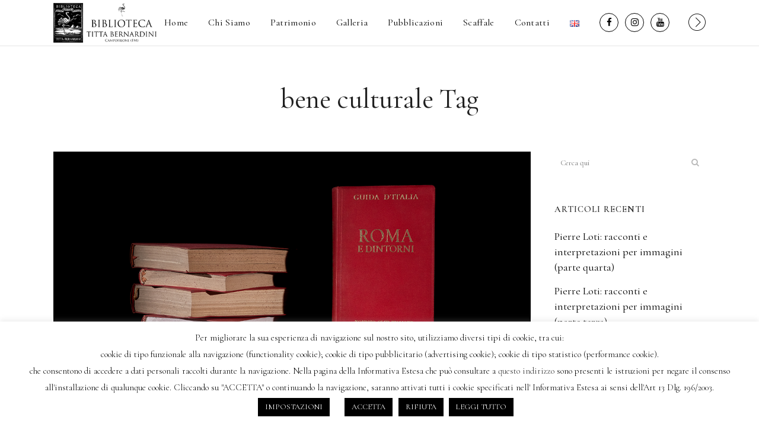

--- FILE ---
content_type: text/html; charset=UTF-8
request_url: https://www.bibliotecatittabernardini.com/tag/bene-culturale/
body_size: 17177
content:
<!DOCTYPE html>
<html lang="it-IT">
<head>
	<meta charset="UTF-8" />
	
				<meta name="viewport" content="width=device-width,initial-scale=1,user-scalable=no">
		
                            <meta name="description" content="Biblioteca Titta Bernardini, Piazza Garibaldi, 1 - Ingresso Via Zara, 1 - 63828 Campofilone (FM) - Telefono 335 59 32 708 - Email info@bibliotecatittabernardini.com
">
            
                            <meta name="keywords" content="Biblioteca Titta Bernardini, biblioteca privata, Campofilone">
            
	<link rel="profile" href="http://gmpg.org/xfn/11" />
	<link rel="pingback" href="https://www.bibliotecatittabernardini.com/xmlrpc.php" />

	<title>Biblioteca Titta Bernardini | </title>
<meta name='robots' content='max-image-preview:large' />
<link rel='dns-prefetch' href='//fonts.googleapis.com' />
<link rel="alternate" type="application/rss+xml" title="Biblioteca Titta Bernardini &raquo; Feed" href="https://www.bibliotecatittabernardini.com/feed/" />
<link rel="alternate" type="application/rss+xml" title="Biblioteca Titta Bernardini &raquo; Feed dei commenti" href="https://www.bibliotecatittabernardini.com/comments/feed/" />
<link rel="alternate" type="application/rss+xml" title="Biblioteca Titta Bernardini &raquo; bene culturale Feed del tag" href="https://www.bibliotecatittabernardini.com/tag/bene-culturale/feed/" />
<style id='wp-img-auto-sizes-contain-inline-css' type='text/css'>
img:is([sizes=auto i],[sizes^="auto," i]){contain-intrinsic-size:3000px 1500px}
/*# sourceURL=wp-img-auto-sizes-contain-inline-css */
</style>
<style id='wp-emoji-styles-inline-css' type='text/css'>

	img.wp-smiley, img.emoji {
		display: inline !important;
		border: none !important;
		box-shadow: none !important;
		height: 1em !important;
		width: 1em !important;
		margin: 0 0.07em !important;
		vertical-align: -0.1em !important;
		background: none !important;
		padding: 0 !important;
	}
/*# sourceURL=wp-emoji-styles-inline-css */
</style>
<style id='wp-block-library-inline-css' type='text/css'>
:root{--wp-block-synced-color:#7a00df;--wp-block-synced-color--rgb:122,0,223;--wp-bound-block-color:var(--wp-block-synced-color);--wp-editor-canvas-background:#ddd;--wp-admin-theme-color:#007cba;--wp-admin-theme-color--rgb:0,124,186;--wp-admin-theme-color-darker-10:#006ba1;--wp-admin-theme-color-darker-10--rgb:0,107,160.5;--wp-admin-theme-color-darker-20:#005a87;--wp-admin-theme-color-darker-20--rgb:0,90,135;--wp-admin-border-width-focus:2px}@media (min-resolution:192dpi){:root{--wp-admin-border-width-focus:1.5px}}.wp-element-button{cursor:pointer}:root .has-very-light-gray-background-color{background-color:#eee}:root .has-very-dark-gray-background-color{background-color:#313131}:root .has-very-light-gray-color{color:#eee}:root .has-very-dark-gray-color{color:#313131}:root .has-vivid-green-cyan-to-vivid-cyan-blue-gradient-background{background:linear-gradient(135deg,#00d084,#0693e3)}:root .has-purple-crush-gradient-background{background:linear-gradient(135deg,#34e2e4,#4721fb 50%,#ab1dfe)}:root .has-hazy-dawn-gradient-background{background:linear-gradient(135deg,#faaca8,#dad0ec)}:root .has-subdued-olive-gradient-background{background:linear-gradient(135deg,#fafae1,#67a671)}:root .has-atomic-cream-gradient-background{background:linear-gradient(135deg,#fdd79a,#004a59)}:root .has-nightshade-gradient-background{background:linear-gradient(135deg,#330968,#31cdcf)}:root .has-midnight-gradient-background{background:linear-gradient(135deg,#020381,#2874fc)}:root{--wp--preset--font-size--normal:16px;--wp--preset--font-size--huge:42px}.has-regular-font-size{font-size:1em}.has-larger-font-size{font-size:2.625em}.has-normal-font-size{font-size:var(--wp--preset--font-size--normal)}.has-huge-font-size{font-size:var(--wp--preset--font-size--huge)}.has-text-align-center{text-align:center}.has-text-align-left{text-align:left}.has-text-align-right{text-align:right}.has-fit-text{white-space:nowrap!important}#end-resizable-editor-section{display:none}.aligncenter{clear:both}.items-justified-left{justify-content:flex-start}.items-justified-center{justify-content:center}.items-justified-right{justify-content:flex-end}.items-justified-space-between{justify-content:space-between}.screen-reader-text{border:0;clip-path:inset(50%);height:1px;margin:-1px;overflow:hidden;padding:0;position:absolute;width:1px;word-wrap:normal!important}.screen-reader-text:focus{background-color:#ddd;clip-path:none;color:#444;display:block;font-size:1em;height:auto;left:5px;line-height:normal;padding:15px 23px 14px;text-decoration:none;top:5px;width:auto;z-index:100000}html :where(.has-border-color){border-style:solid}html :where([style*=border-top-color]){border-top-style:solid}html :where([style*=border-right-color]){border-right-style:solid}html :where([style*=border-bottom-color]){border-bottom-style:solid}html :where([style*=border-left-color]){border-left-style:solid}html :where([style*=border-width]){border-style:solid}html :where([style*=border-top-width]){border-top-style:solid}html :where([style*=border-right-width]){border-right-style:solid}html :where([style*=border-bottom-width]){border-bottom-style:solid}html :where([style*=border-left-width]){border-left-style:solid}html :where(img[class*=wp-image-]){height:auto;max-width:100%}:where(figure){margin:0 0 1em}html :where(.is-position-sticky){--wp-admin--admin-bar--position-offset:var(--wp-admin--admin-bar--height,0px)}@media screen and (max-width:600px){html :where(.is-position-sticky){--wp-admin--admin-bar--position-offset:0px}}

/*# sourceURL=wp-block-library-inline-css */
</style><style id='global-styles-inline-css' type='text/css'>
:root{--wp--preset--aspect-ratio--square: 1;--wp--preset--aspect-ratio--4-3: 4/3;--wp--preset--aspect-ratio--3-4: 3/4;--wp--preset--aspect-ratio--3-2: 3/2;--wp--preset--aspect-ratio--2-3: 2/3;--wp--preset--aspect-ratio--16-9: 16/9;--wp--preset--aspect-ratio--9-16: 9/16;--wp--preset--color--black: #000000;--wp--preset--color--cyan-bluish-gray: #abb8c3;--wp--preset--color--white: #ffffff;--wp--preset--color--pale-pink: #f78da7;--wp--preset--color--vivid-red: #cf2e2e;--wp--preset--color--luminous-vivid-orange: #ff6900;--wp--preset--color--luminous-vivid-amber: #fcb900;--wp--preset--color--light-green-cyan: #7bdcb5;--wp--preset--color--vivid-green-cyan: #00d084;--wp--preset--color--pale-cyan-blue: #8ed1fc;--wp--preset--color--vivid-cyan-blue: #0693e3;--wp--preset--color--vivid-purple: #9b51e0;--wp--preset--gradient--vivid-cyan-blue-to-vivid-purple: linear-gradient(135deg,rgb(6,147,227) 0%,rgb(155,81,224) 100%);--wp--preset--gradient--light-green-cyan-to-vivid-green-cyan: linear-gradient(135deg,rgb(122,220,180) 0%,rgb(0,208,130) 100%);--wp--preset--gradient--luminous-vivid-amber-to-luminous-vivid-orange: linear-gradient(135deg,rgb(252,185,0) 0%,rgb(255,105,0) 100%);--wp--preset--gradient--luminous-vivid-orange-to-vivid-red: linear-gradient(135deg,rgb(255,105,0) 0%,rgb(207,46,46) 100%);--wp--preset--gradient--very-light-gray-to-cyan-bluish-gray: linear-gradient(135deg,rgb(238,238,238) 0%,rgb(169,184,195) 100%);--wp--preset--gradient--cool-to-warm-spectrum: linear-gradient(135deg,rgb(74,234,220) 0%,rgb(151,120,209) 20%,rgb(207,42,186) 40%,rgb(238,44,130) 60%,rgb(251,105,98) 80%,rgb(254,248,76) 100%);--wp--preset--gradient--blush-light-purple: linear-gradient(135deg,rgb(255,206,236) 0%,rgb(152,150,240) 100%);--wp--preset--gradient--blush-bordeaux: linear-gradient(135deg,rgb(254,205,165) 0%,rgb(254,45,45) 50%,rgb(107,0,62) 100%);--wp--preset--gradient--luminous-dusk: linear-gradient(135deg,rgb(255,203,112) 0%,rgb(199,81,192) 50%,rgb(65,88,208) 100%);--wp--preset--gradient--pale-ocean: linear-gradient(135deg,rgb(255,245,203) 0%,rgb(182,227,212) 50%,rgb(51,167,181) 100%);--wp--preset--gradient--electric-grass: linear-gradient(135deg,rgb(202,248,128) 0%,rgb(113,206,126) 100%);--wp--preset--gradient--midnight: linear-gradient(135deg,rgb(2,3,129) 0%,rgb(40,116,252) 100%);--wp--preset--font-size--small: 13px;--wp--preset--font-size--medium: 20px;--wp--preset--font-size--large: 36px;--wp--preset--font-size--x-large: 42px;--wp--preset--spacing--20: 0.44rem;--wp--preset--spacing--30: 0.67rem;--wp--preset--spacing--40: 1rem;--wp--preset--spacing--50: 1.5rem;--wp--preset--spacing--60: 2.25rem;--wp--preset--spacing--70: 3.38rem;--wp--preset--spacing--80: 5.06rem;--wp--preset--shadow--natural: 6px 6px 9px rgba(0, 0, 0, 0.2);--wp--preset--shadow--deep: 12px 12px 50px rgba(0, 0, 0, 0.4);--wp--preset--shadow--sharp: 6px 6px 0px rgba(0, 0, 0, 0.2);--wp--preset--shadow--outlined: 6px 6px 0px -3px rgb(255, 255, 255), 6px 6px rgb(0, 0, 0);--wp--preset--shadow--crisp: 6px 6px 0px rgb(0, 0, 0);}:where(.is-layout-flex){gap: 0.5em;}:where(.is-layout-grid){gap: 0.5em;}body .is-layout-flex{display: flex;}.is-layout-flex{flex-wrap: wrap;align-items: center;}.is-layout-flex > :is(*, div){margin: 0;}body .is-layout-grid{display: grid;}.is-layout-grid > :is(*, div){margin: 0;}:where(.wp-block-columns.is-layout-flex){gap: 2em;}:where(.wp-block-columns.is-layout-grid){gap: 2em;}:where(.wp-block-post-template.is-layout-flex){gap: 1.25em;}:where(.wp-block-post-template.is-layout-grid){gap: 1.25em;}.has-black-color{color: var(--wp--preset--color--black) !important;}.has-cyan-bluish-gray-color{color: var(--wp--preset--color--cyan-bluish-gray) !important;}.has-white-color{color: var(--wp--preset--color--white) !important;}.has-pale-pink-color{color: var(--wp--preset--color--pale-pink) !important;}.has-vivid-red-color{color: var(--wp--preset--color--vivid-red) !important;}.has-luminous-vivid-orange-color{color: var(--wp--preset--color--luminous-vivid-orange) !important;}.has-luminous-vivid-amber-color{color: var(--wp--preset--color--luminous-vivid-amber) !important;}.has-light-green-cyan-color{color: var(--wp--preset--color--light-green-cyan) !important;}.has-vivid-green-cyan-color{color: var(--wp--preset--color--vivid-green-cyan) !important;}.has-pale-cyan-blue-color{color: var(--wp--preset--color--pale-cyan-blue) !important;}.has-vivid-cyan-blue-color{color: var(--wp--preset--color--vivid-cyan-blue) !important;}.has-vivid-purple-color{color: var(--wp--preset--color--vivid-purple) !important;}.has-black-background-color{background-color: var(--wp--preset--color--black) !important;}.has-cyan-bluish-gray-background-color{background-color: var(--wp--preset--color--cyan-bluish-gray) !important;}.has-white-background-color{background-color: var(--wp--preset--color--white) !important;}.has-pale-pink-background-color{background-color: var(--wp--preset--color--pale-pink) !important;}.has-vivid-red-background-color{background-color: var(--wp--preset--color--vivid-red) !important;}.has-luminous-vivid-orange-background-color{background-color: var(--wp--preset--color--luminous-vivid-orange) !important;}.has-luminous-vivid-amber-background-color{background-color: var(--wp--preset--color--luminous-vivid-amber) !important;}.has-light-green-cyan-background-color{background-color: var(--wp--preset--color--light-green-cyan) !important;}.has-vivid-green-cyan-background-color{background-color: var(--wp--preset--color--vivid-green-cyan) !important;}.has-pale-cyan-blue-background-color{background-color: var(--wp--preset--color--pale-cyan-blue) !important;}.has-vivid-cyan-blue-background-color{background-color: var(--wp--preset--color--vivid-cyan-blue) !important;}.has-vivid-purple-background-color{background-color: var(--wp--preset--color--vivid-purple) !important;}.has-black-border-color{border-color: var(--wp--preset--color--black) !important;}.has-cyan-bluish-gray-border-color{border-color: var(--wp--preset--color--cyan-bluish-gray) !important;}.has-white-border-color{border-color: var(--wp--preset--color--white) !important;}.has-pale-pink-border-color{border-color: var(--wp--preset--color--pale-pink) !important;}.has-vivid-red-border-color{border-color: var(--wp--preset--color--vivid-red) !important;}.has-luminous-vivid-orange-border-color{border-color: var(--wp--preset--color--luminous-vivid-orange) !important;}.has-luminous-vivid-amber-border-color{border-color: var(--wp--preset--color--luminous-vivid-amber) !important;}.has-light-green-cyan-border-color{border-color: var(--wp--preset--color--light-green-cyan) !important;}.has-vivid-green-cyan-border-color{border-color: var(--wp--preset--color--vivid-green-cyan) !important;}.has-pale-cyan-blue-border-color{border-color: var(--wp--preset--color--pale-cyan-blue) !important;}.has-vivid-cyan-blue-border-color{border-color: var(--wp--preset--color--vivid-cyan-blue) !important;}.has-vivid-purple-border-color{border-color: var(--wp--preset--color--vivid-purple) !important;}.has-vivid-cyan-blue-to-vivid-purple-gradient-background{background: var(--wp--preset--gradient--vivid-cyan-blue-to-vivid-purple) !important;}.has-light-green-cyan-to-vivid-green-cyan-gradient-background{background: var(--wp--preset--gradient--light-green-cyan-to-vivid-green-cyan) !important;}.has-luminous-vivid-amber-to-luminous-vivid-orange-gradient-background{background: var(--wp--preset--gradient--luminous-vivid-amber-to-luminous-vivid-orange) !important;}.has-luminous-vivid-orange-to-vivid-red-gradient-background{background: var(--wp--preset--gradient--luminous-vivid-orange-to-vivid-red) !important;}.has-very-light-gray-to-cyan-bluish-gray-gradient-background{background: var(--wp--preset--gradient--very-light-gray-to-cyan-bluish-gray) !important;}.has-cool-to-warm-spectrum-gradient-background{background: var(--wp--preset--gradient--cool-to-warm-spectrum) !important;}.has-blush-light-purple-gradient-background{background: var(--wp--preset--gradient--blush-light-purple) !important;}.has-blush-bordeaux-gradient-background{background: var(--wp--preset--gradient--blush-bordeaux) !important;}.has-luminous-dusk-gradient-background{background: var(--wp--preset--gradient--luminous-dusk) !important;}.has-pale-ocean-gradient-background{background: var(--wp--preset--gradient--pale-ocean) !important;}.has-electric-grass-gradient-background{background: var(--wp--preset--gradient--electric-grass) !important;}.has-midnight-gradient-background{background: var(--wp--preset--gradient--midnight) !important;}.has-small-font-size{font-size: var(--wp--preset--font-size--small) !important;}.has-medium-font-size{font-size: var(--wp--preset--font-size--medium) !important;}.has-large-font-size{font-size: var(--wp--preset--font-size--large) !important;}.has-x-large-font-size{font-size: var(--wp--preset--font-size--x-large) !important;}
/*# sourceURL=global-styles-inline-css */
</style>

<style id='classic-theme-styles-inline-css' type='text/css'>
/*! This file is auto-generated */
.wp-block-button__link{color:#fff;background-color:#32373c;border-radius:9999px;box-shadow:none;text-decoration:none;padding:calc(.667em + 2px) calc(1.333em + 2px);font-size:1.125em}.wp-block-file__button{background:#32373c;color:#fff;text-decoration:none}
/*# sourceURL=/wp-includes/css/classic-themes.min.css */
</style>
<link rel='stylesheet' id='contact-form-7-css' href='https://www.bibliotecatittabernardini.com/wp-content/plugins/contact-form-7/includes/css/styles.css?ver=6.1.4' type='text/css' media='all' />
<link rel='stylesheet' id='cookie-law-info-css' href='https://www.bibliotecatittabernardini.com/wp-content/plugins/cookie-law-info/legacy/public/css/cookie-law-info-public.css?ver=3.3.9' type='text/css' media='all' />
<link rel='stylesheet' id='cookie-law-info-gdpr-css' href='https://www.bibliotecatittabernardini.com/wp-content/plugins/cookie-law-info/legacy/public/css/cookie-law-info-gdpr.css?ver=3.3.9' type='text/css' media='all' />
<link rel='stylesheet' id='mediaelement-css' href='https://www.bibliotecatittabernardini.com/wp-includes/js/mediaelement/mediaelementplayer-legacy.min.css?ver=4.2.17' type='text/css' media='all' />
<link rel='stylesheet' id='wp-mediaelement-css' href='https://www.bibliotecatittabernardini.com/wp-includes/js/mediaelement/wp-mediaelement.min.css?ver=6.9' type='text/css' media='all' />
<link rel='stylesheet' id='bridge-default-style-css' href='https://www.bibliotecatittabernardini.com/wp-content/themes/bridge/style.css?ver=6.9' type='text/css' media='all' />
<link rel='stylesheet' id='bridge-qode-font_awesome-css' href='https://www.bibliotecatittabernardini.com/wp-content/themes/bridge/css/font-awesome/css/font-awesome.min.css?ver=6.9' type='text/css' media='all' />
<link rel='stylesheet' id='bridge-qode-font_elegant-css' href='https://www.bibliotecatittabernardini.com/wp-content/themes/bridge/css/elegant-icons/style.min.css?ver=6.9' type='text/css' media='all' />
<link rel='stylesheet' id='bridge-qode-linea_icons-css' href='https://www.bibliotecatittabernardini.com/wp-content/themes/bridge/css/linea-icons/style.css?ver=6.9' type='text/css' media='all' />
<link rel='stylesheet' id='bridge-qode-dripicons-css' href='https://www.bibliotecatittabernardini.com/wp-content/themes/bridge/css/dripicons/dripicons.css?ver=6.9' type='text/css' media='all' />
<link rel='stylesheet' id='bridge-qode-kiko-css' href='https://www.bibliotecatittabernardini.com/wp-content/themes/bridge/css/kiko/kiko-all.css?ver=6.9' type='text/css' media='all' />
<link rel='stylesheet' id='bridge-qode-font_awesome_5-css' href='https://www.bibliotecatittabernardini.com/wp-content/themes/bridge/css/font-awesome-5/css/font-awesome-5.min.css?ver=6.9' type='text/css' media='all' />
<link rel='stylesheet' id='bridge-stylesheet-css' href='https://www.bibliotecatittabernardini.com/wp-content/themes/bridge/css/stylesheet.min.css?ver=6.9' type='text/css' media='all' />
<style id='bridge-stylesheet-inline-css' type='text/css'>
   .archive.disabled_footer_top .footer_top_holder, .archive.disabled_footer_bottom .footer_bottom_holder { display: none;}


/*# sourceURL=bridge-stylesheet-inline-css */
</style>
<link rel='stylesheet' id='bridge-print-css' href='https://www.bibliotecatittabernardini.com/wp-content/themes/bridge/css/print.css?ver=6.9' type='text/css' media='all' />
<link rel='stylesheet' id='bridge-style-dynamic-css' href='https://www.bibliotecatittabernardini.com/wp-content/themes/bridge/css/style_dynamic.css?ver=1758788421' type='text/css' media='all' />
<link rel='stylesheet' id='bridge-responsive-css' href='https://www.bibliotecatittabernardini.com/wp-content/themes/bridge/css/responsive.min.css?ver=6.9' type='text/css' media='all' />
<link rel='stylesheet' id='bridge-style-dynamic-responsive-css' href='https://www.bibliotecatittabernardini.com/wp-content/themes/bridge/css/style_dynamic_responsive.css?ver=1758788421' type='text/css' media='all' />
<style id='bridge-style-dynamic-responsive-inline-css' type='text/css'>
header.sticky .header_bottom{
    border-bottom: 1px solid rgba(229,229,229,1)
}

.qode_video_box .qode_video_image .qode_video_box_button_arrow{
left: 52%;
}

.header_inner_right .side_menu_button a{
    top: 3px
}

.side_menu .widget p {color:
#010101;
font-family: 'Lato', sans-serif;
font-size: 15px;
line-height: 26px;
font-weight: 300;}

.latest_post_holder.image_on_the_left_boxed .date_hour_holder {
    font-size: 16px;
}

.latest_post_two_holder .latest_post_two_info {
   display: none;
}

.latest_post_two_holder .latest_post_two_text .separator.small {
   display: none;
}

p.latest_post_two_excerpt {
   display: none;
}
/*# sourceURL=bridge-style-dynamic-responsive-inline-css */
</style>
<link rel='stylesheet' id='js_composer_front-css' href='https://www.bibliotecatittabernardini.com/wp-content/plugins/js_composer/assets/css/js_composer.min.css?ver=8.7.2' type='text/css' media='all' />
<link rel='stylesheet' id='bridge-style-handle-google-fonts-css' href='https://fonts.googleapis.com/css?family=Raleway%3A100%2C200%2C300%2C400%2C500%2C600%2C700%2C800%2C900%2C100italic%2C300italic%2C400italic%2C700italic%7CCormorant+Garamond%3A100%2C200%2C300%2C400%2C500%2C600%2C700%2C800%2C900%2C100italic%2C300italic%2C400italic%2C700italic%7CLato%3A100%2C200%2C300%2C400%2C500%2C600%2C700%2C800%2C900%2C100italic%2C300italic%2C400italic%2C700italic&#038;subset=latin%2Clatin-ext&#038;ver=1.0.0' type='text/css' media='all' />
<link rel='stylesheet' id='bridge-core-dashboard-style-css' href='https://www.bibliotecatittabernardini.com/wp-content/plugins/bridge-core/modules/core-dashboard/assets/css/core-dashboard.min.css?ver=6.9' type='text/css' media='all' />
<link rel='stylesheet' id='bridge-childstyle-css' href='https://www.bibliotecatittabernardini.com/wp-content/themes/Biblioteca-Titta-Bernardini/style.css?ver=6.9' type='text/css' media='all' />
<script type="text/javascript" src="https://www.bibliotecatittabernardini.com/wp-includes/js/jquery/jquery.min.js?ver=3.7.1" id="jquery-core-js"></script>
<script type="text/javascript" src="https://www.bibliotecatittabernardini.com/wp-includes/js/jquery/jquery-migrate.min.js?ver=3.4.1" id="jquery-migrate-js"></script>
<script type="text/javascript" id="cookie-law-info-js-extra">
/* <![CDATA[ */
var Cli_Data = {"nn_cookie_ids":[],"cookielist":[],"non_necessary_cookies":[],"ccpaEnabled":"","ccpaRegionBased":"","ccpaBarEnabled":"","strictlyEnabled":["necessary","obligatoire"],"ccpaType":"gdpr","js_blocking":"","custom_integration":"","triggerDomRefresh":"","secure_cookies":""};
var cli_cookiebar_settings = {"animate_speed_hide":"500","animate_speed_show":"500","background":"#FFF","border":"#b1a6a6c2","border_on":"","button_1_button_colour":"#000","button_1_button_hover":"#000000","button_1_link_colour":"#fff","button_1_as_button":"1","button_1_new_win":"","button_2_button_colour":"#000000","button_2_button_hover":"#000000","button_2_link_colour":"#ffffff","button_2_as_button":"1","button_2_hidebar":"","button_3_button_colour":"#000","button_3_button_hover":"#000000","button_3_link_colour":"#fff","button_3_as_button":"1","button_3_new_win":"","button_4_button_colour":"#000","button_4_button_hover":"#000000","button_4_link_colour":"#ffffff","button_4_as_button":"1","button_7_button_colour":"#000000","button_7_button_hover":"#000000","button_7_link_colour":"#fff","button_7_as_button":"1","button_7_new_win":"","font_family":"inherit","header_fix":"","notify_animate_hide":"1","notify_animate_show":"","notify_div_id":"#cookie-law-info-bar","notify_position_horizontal":"right","notify_position_vertical":"bottom","scroll_close":"","scroll_close_reload":"","accept_close_reload":"","reject_close_reload":"","showagain_tab":"1","showagain_background":"#fff","showagain_border":"#000","showagain_div_id":"#cookie-law-info-again","showagain_x_position":"100px","text":"#000","show_once_yn":"","show_once":"10000","logging_on":"","as_popup":"","popup_overlay":"1","bar_heading_text":"","cookie_bar_as":"banner","popup_showagain_position":"bottom-right","widget_position":"left"};
var log_object = {"ajax_url":"https://www.bibliotecatittabernardini.com/wp-admin/admin-ajax.php"};
//# sourceURL=cookie-law-info-js-extra
/* ]]> */
</script>
<script type="text/javascript" src="https://www.bibliotecatittabernardini.com/wp-content/plugins/cookie-law-info/legacy/public/js/cookie-law-info-public.js?ver=3.3.9" id="cookie-law-info-js"></script>
<script></script><link rel="https://api.w.org/" href="https://www.bibliotecatittabernardini.com/wp-json/" /><link rel="alternate" title="JSON" type="application/json" href="https://www.bibliotecatittabernardini.com/wp-json/wp/v2/tags/1486" /><link rel="EditURI" type="application/rsd+xml" title="RSD" href="https://www.bibliotecatittabernardini.com/xmlrpc.php?rsd" />
<meta name="generator" content="WordPress 6.9" />
<meta name="generator" content="Powered by WPBakery Page Builder - drag and drop page builder for WordPress."/>
<link rel="icon" href="https://www.bibliotecatittabernardini.com/wp-content/uploads/2022/05/cropped-Favicon-Biblioteca-Titta-Bernardini-32x32.png" sizes="32x32" />
<link rel="icon" href="https://www.bibliotecatittabernardini.com/wp-content/uploads/2022/05/cropped-Favicon-Biblioteca-Titta-Bernardini-192x192.png" sizes="192x192" />
<link rel="apple-touch-icon" href="https://www.bibliotecatittabernardini.com/wp-content/uploads/2022/05/cropped-Favicon-Biblioteca-Titta-Bernardini-180x180.png" />
<meta name="msapplication-TileImage" content="https://www.bibliotecatittabernardini.com/wp-content/uploads/2022/05/cropped-Favicon-Biblioteca-Titta-Bernardini-270x270.png" />
<noscript><style> .wpb_animate_when_almost_visible { opacity: 1; }</style></noscript></head>

<body class="archive tag tag-bene-culturale tag-1486 wp-theme-bridge wp-child-theme-Biblioteca-Titta-Bernardini bridge-core-3.3.4.6  qode_grid_1300 side_menu_slide_with_content width_370 qode-child-theme-ver-1.0.0 qode-theme-ver-30.8.8.6 qode-theme-bridge disabled_footer_top qode_header_in_grid wpb-js-composer js-comp-ver-8.7.2 vc_responsive" itemscope itemtype="http://schema.org/WebPage">



	<section class="side_menu right dark side_area_alignment_left">
				<a href="#" target="_self" class="close_side_menu ">
					</a>
		<div id="media_image-2" class="widget widget_media_image posts_holder"><img width="250" height="96" src="https://www.bibliotecatittabernardini.com/wp-content/uploads/2020/02/Logo-Biblioteca-Titta-Bernanrdini-Campofilone-FM.png" class="image wp-image-391  attachment-full size-full" alt="Logo Biblioteca Titta Bernanrdini - Campofilone (FM)" style="max-width: 100%; height: auto;" decoding="async" /></div><div id="text-4" class="widget widget_text posts_holder">			<div class="textwidget"><p>Piazza Garibaldi, 1<br />
Ingresso Via Zara, 1<br />
63828 Campofilone (FM)</p>
<p>&nbsp;</p>
<p>Dott.ssa Simonetta Ceccarelli</p>
<p>&nbsp;</p>
<p>(+39) 335 59 32 708</p>
<p>&nbsp;</p>
<p>info@bibliotecatittabernardini.com</p>
</div>
		</div></section>

<div class="wrapper">
	<div class="wrapper_inner">

    
		<!-- Google Analytics start -->
				<!-- Google Analytics end -->

		
	<header class=" scroll_header_top_area  stick scrolled_not_transparent with_border page_header">
	<div class="header_inner clearfix">
				<div class="header_top_bottom_holder">
			
			<div class="header_bottom clearfix" style='' >
								<div class="container">
					<div class="container_inner clearfix">
																				<div class="header_inner_left">
																	<div class="mobile_menu_button">
		<span>
			<i class="qode_icon_font_awesome fa fa-bars " ></i>		</span>
	</div>
								<div class="logo_wrapper" >
	<div class="q_logo">
		<a itemprop="url" href="https://www.bibliotecatittabernardini.com/" >
             <img itemprop="image" class="normal" src="https://www.bibliotecatittabernardini.com/wp-content/uploads/2020/02/Logo-Biblioteca-Titta-Bernanrdini-Campofilone-FM.png" alt="Logo"> 			 <img itemprop="image" class="light" src="https://www.bibliotecatittabernardini.com/wp-content/uploads/2020/02/Logo-Biblioteca-Titta-Bernanrdini-Campofilone-FM.png" alt="Logo"/> 			 <img itemprop="image" class="dark" src="https://www.bibliotecatittabernardini.com/wp-content/uploads/2020/02/Logo-Biblioteca-Titta-Bernanrdini-Campofilone-FM.png" alt="Logo"/> 			 <img itemprop="image" class="sticky" src="https://www.bibliotecatittabernardini.com/wp-content/uploads/2020/02/Logo-Biblioteca-Titta-Bernanrdini-Campofilone-FM.png" alt="Logo"/> 			 <img itemprop="image" class="mobile" src="https://www.bibliotecatittabernardini.com/wp-content/uploads/2020/02/Logo-Biblioteca-Titta-Bernanrdini-Campofilone-FM.png" alt="Logo"/> 					</a>
	</div>
	</div>															</div>
															<div class="header_inner_right">
									<div class="side_menu_button_wrapper right">
																					<div class="header_bottom_right_widget_holder"><div class="widget_text header_bottom_widget widget_custom_html"><div class="textwidget custom-html-widget"><span class='q_social_icon_holder circle_social' data-color=#000000 data-hover-background-color=#d79d59 data-hover-border-color=#d79d59 data-hover-color=#ffffff><a itemprop='url' href='https://www.facebook.com/bibliotecatittabernardini/' target='_blank'><span class='fa-stack ' style='background-color: rgba(255, 255, 255, 1);border-color: #000000;border-width: 1px;margin: 0 7px 0 0;font-size: 15px;'><i class="qode_icon_font_awesome fa fa-facebook " style="color: #000000;font-size: 15px;" ></i></span></a></span>
<span class='q_social_icon_holder circle_social' data-color=#000000 data-hover-background-color=#d79d59 data-hover-border-color=#d79d59 data-hover-color=#ffffff><a itemprop='url' href='https://www.instagram.com/bibliotecatittabernardini/' target='_blank'><span class='fa-stack ' style='background-color: rgba(255, 255, 255, 1);border-color: #000000;border-width: 1px;margin: 0 7px 0 0;font-size: 15px;'><i class="qode_icon_font_awesome fa fa-instagram " style="color: #000000;font-size: 15px;" ></i></span></a></span>
<span class='q_social_icon_holder circle_social' data-color=#000000 data-hover-background-color=#d79d59 data-hover-border-color=#d79d59 data-hover-color=#ffffff><a itemprop='url' href='https://www.youtube.com/@bibliotecatittabernardini67' target='_blank'><span class='fa-stack ' style='background-color: rgba(255, 255, 255, 1);border-color: #000000;border-width: 1px;margin: 0 7px 0 0;font-size: 15px;'><i class="qode_icon_font_awesome fa fa-youtube " style="color: #000000;font-size: 15px;" ></i></span></a></span></div></div></div>
																														<div class="side_menu_button">
																																	
	<a class="side_menu_button_link normal " href="javascript:void(0)">
		<i class="qodef-icon-linea-icon icon-arrows-circle-left " ></i>	</a>
										</div>
									</div>
								</div>
							
							
							<nav class="main_menu drop_down right">
								<ul id="menu-menu-ita" class=""><li id="nav-menu-item-272" class="menu-item menu-item-type-post_type menu-item-object-page menu-item-home  narrow"><a href="https://www.bibliotecatittabernardini.com/" class=""><i class="menu_icon blank fa"></i><span>Home</span><span class="plus"></span></a></li>
<li id="nav-menu-item-967" class="menu-item menu-item-type-custom menu-item-object-custom menu-item-has-children  has_sub narrow"><a href="#" class=""><i class="menu_icon blank fa"></i><span>Chi Siamo</span><span class="plus"></span></a>
<div class="second"><div class="inner"><ul>
	<li id="nav-menu-item-309" class="menu-item menu-item-type-post_type menu-item-object-page "><a href="https://www.bibliotecatittabernardini.com/storia/" class=""><i class="menu_icon blank fa"></i><span>Storia</span><span class="plus"></span></a></li>
	<li id="nav-menu-item-310" class="menu-item menu-item-type-post_type menu-item-object-page "><a href="https://www.bibliotecatittabernardini.com/sede/" class=""><i class="menu_icon blank fa"></i><span>Sede</span><span class="plus"></span></a></li>
	<li id="nav-menu-item-1539" class="menu-item menu-item-type-post_type menu-item-object-page "><a href="https://www.bibliotecatittabernardini.com/servizi/" class=""><i class="menu_icon blank fa"></i><span>Servizi</span><span class="plus"></span></a></li>
</ul></div></div>
</li>
<li id="nav-menu-item-1829" class="menu-item menu-item-type-custom menu-item-object-custom menu-item-has-children  has_sub narrow"><a href="#" class=""><i class="menu_icon blank fa"></i><span>Patrimonio</span><span class="plus"></span></a>
<div class="second"><div class="inner"><ul>
	<li id="nav-menu-item-311" class="menu-item menu-item-type-post_type menu-item-object-page "><a href="https://www.bibliotecatittabernardini.com/fondi-librari/" class=""><i class="menu_icon blank fa"></i><span>Fondi Librari</span><span class="plus"></span></a></li>
	<li id="nav-menu-item-1670" class="menu-item menu-item-type-post_type menu-item-object-page "><a href="https://www.bibliotecatittabernardini.com/miscellanea/" class=""><i class="menu_icon blank fa"></i><span>Miscellanea</span><span class="plus"></span></a></li>
</ul></div></div>
</li>
<li id="nav-menu-item-362" class="menu-item menu-item-type-post_type menu-item-object-page  narrow"><a href="https://www.bibliotecatittabernardini.com/galleria/" class=""><i class="menu_icon blank fa"></i><span>Galleria</span><span class="plus"></span></a></li>
<li id="nav-menu-item-529" class="menu-item menu-item-type-post_type menu-item-object-page  narrow"><a href="https://www.bibliotecatittabernardini.com/pubblicazioni/" class=""><i class="menu_icon blank fa"></i><span>Pubblicazioni</span><span class="plus"></span></a></li>
<li id="nav-menu-item-590" class="menu-item menu-item-type-post_type menu-item-object-page  narrow"><a href="https://www.bibliotecatittabernardini.com/scaffale/" class=""><i class="menu_icon blank fa"></i><span>Scaffale</span><span class="plus"></span></a></li>
<li id="nav-menu-item-273" class="menu-item menu-item-type-post_type menu-item-object-page  narrow"><a href="https://www.bibliotecatittabernardini.com/contatti/" class=""><i class="menu_icon blank fa"></i><span>Contatti</span><span class="plus"></span></a></li>
<li id="nav-menu-item-968-en" class="lang-item lang-item-226 lang-item-en no-translation lang-item-first menu-item menu-item-type-custom menu-item-object-custom  narrow"><a href="https://www.bibliotecatittabernardini.com/en/" class=""><i class="menu_icon blank fa"></i><span><img src="[data-uri]" alt="English" width="16" height="11" style="width: 16px; height: 11px;" /></span><span class="plus"></span></a></li>
</ul>							</nav>
														<nav class="mobile_menu">
	<ul id="menu-menu-ita-1" class=""><li id="mobile-menu-item-272" class="menu-item menu-item-type-post_type menu-item-object-page menu-item-home "><a href="https://www.bibliotecatittabernardini.com/" class=""><span>Home</span></a><span class="mobile_arrow"><i class="fa fa-angle-right"></i><i class="fa fa-angle-down"></i></span></li>
<li id="mobile-menu-item-967" class="menu-item menu-item-type-custom menu-item-object-custom menu-item-has-children  has_sub"><a href="#" class=""><span>Chi Siamo</span></a><span class="mobile_arrow"><i class="fa fa-angle-right"></i><i class="fa fa-angle-down"></i></span>
<ul class="sub_menu">
	<li id="mobile-menu-item-309" class="menu-item menu-item-type-post_type menu-item-object-page "><a href="https://www.bibliotecatittabernardini.com/storia/" class=""><span>Storia</span></a><span class="mobile_arrow"><i class="fa fa-angle-right"></i><i class="fa fa-angle-down"></i></span></li>
	<li id="mobile-menu-item-310" class="menu-item menu-item-type-post_type menu-item-object-page "><a href="https://www.bibliotecatittabernardini.com/sede/" class=""><span>Sede</span></a><span class="mobile_arrow"><i class="fa fa-angle-right"></i><i class="fa fa-angle-down"></i></span></li>
	<li id="mobile-menu-item-1539" class="menu-item menu-item-type-post_type menu-item-object-page "><a href="https://www.bibliotecatittabernardini.com/servizi/" class=""><span>Servizi</span></a><span class="mobile_arrow"><i class="fa fa-angle-right"></i><i class="fa fa-angle-down"></i></span></li>
</ul>
</li>
<li id="mobile-menu-item-1829" class="menu-item menu-item-type-custom menu-item-object-custom menu-item-has-children  has_sub"><a href="#" class=""><span>Patrimonio</span></a><span class="mobile_arrow"><i class="fa fa-angle-right"></i><i class="fa fa-angle-down"></i></span>
<ul class="sub_menu">
	<li id="mobile-menu-item-311" class="menu-item menu-item-type-post_type menu-item-object-page "><a href="https://www.bibliotecatittabernardini.com/fondi-librari/" class=""><span>Fondi Librari</span></a><span class="mobile_arrow"><i class="fa fa-angle-right"></i><i class="fa fa-angle-down"></i></span></li>
	<li id="mobile-menu-item-1670" class="menu-item menu-item-type-post_type menu-item-object-page "><a href="https://www.bibliotecatittabernardini.com/miscellanea/" class=""><span>Miscellanea</span></a><span class="mobile_arrow"><i class="fa fa-angle-right"></i><i class="fa fa-angle-down"></i></span></li>
</ul>
</li>
<li id="mobile-menu-item-362" class="menu-item menu-item-type-post_type menu-item-object-page "><a href="https://www.bibliotecatittabernardini.com/galleria/" class=""><span>Galleria</span></a><span class="mobile_arrow"><i class="fa fa-angle-right"></i><i class="fa fa-angle-down"></i></span></li>
<li id="mobile-menu-item-529" class="menu-item menu-item-type-post_type menu-item-object-page "><a href="https://www.bibliotecatittabernardini.com/pubblicazioni/" class=""><span>Pubblicazioni</span></a><span class="mobile_arrow"><i class="fa fa-angle-right"></i><i class="fa fa-angle-down"></i></span></li>
<li id="mobile-menu-item-590" class="menu-item menu-item-type-post_type menu-item-object-page "><a href="https://www.bibliotecatittabernardini.com/scaffale/" class=""><span>Scaffale</span></a><span class="mobile_arrow"><i class="fa fa-angle-right"></i><i class="fa fa-angle-down"></i></span></li>
<li id="mobile-menu-item-273" class="menu-item menu-item-type-post_type menu-item-object-page "><a href="https://www.bibliotecatittabernardini.com/contatti/" class=""><span>Contatti</span></a><span class="mobile_arrow"><i class="fa fa-angle-right"></i><i class="fa fa-angle-down"></i></span></li>
<li id="mobile-menu-item-968-en" class="lang-item lang-item-226 lang-item-en no-translation lang-item-first menu-item menu-item-type-custom menu-item-object-custom "><a href="https://www.bibliotecatittabernardini.com/en/" class=""><span><img src="[data-uri]" alt="English" width="16" height="11" style="width: 16px; height: 11px;" /></span></a><span class="mobile_arrow"><i class="fa fa-angle-right"></i><i class="fa fa-angle-down"></i></span></li>
</ul></nav>																				</div>
					</div>
									</div>
			</div>
		</div>

</header>	<a id="back_to_top" href="#">
        <span class="fa-stack">
            <span aria-hidden="true" class="qode_icon_font_elegant arrow_up " ></span>        </span>
	</a>
	
	
    
    	
    
    <div class="content content_top_margin_none">
        <div class="content_inner  ">
    
	
			<div class="title_outer title_without_animation"    data-height="178">
		<div class="title title_size_large  position_center " style="height:178px;">
			<div class="image not_responsive"></div>
										<div class="title_holder"  style="padding-top:0;height:178px;">
					<div class="container">
						<div class="container_inner clearfix">
								<div class="title_subtitle_holder" >
                                                                																													<h1 ><span>bene culturale Tag</span></h1>
																				
																																					                                                            </div>
						</div>
					</div>
				</div>
								</div>
			</div>
		<div class="container">
            			<div class="container_inner default_template_holder clearfix">
									<div class="two_columns_75_25 background_color_sidebar grid2 clearfix">
						<div class="column1">
							<div class="column_inner">
								<div class="blog_holder blog_large_image">

	
    <!--if template name is defined than it is used our template and we can use query '$blog_query'-->
    
        <!--otherwise it is archive or category page and we don't have query-->
                    		<article id="post-1361" class="post-1361 post type-post status-publish format-standard has-post-thumbnail hentry category-scaffale tag-africa-orientale tag-andrea-emiliani tag-bene-culturale tag-beni-culturali tag-biblioteca tag-blog tag-book tag-books tag-bookshelf tag-carlo-bonardi tag-cirenaica tag-citta tag-colonie tag-consociazione-turistica-italiana tag-eritrea tag-guide tag-guide-rosse tag-isole-egee tag-italia tag-lettura tag-libreria tag-libri tag-ministero-della-cultura tag-patrimonio-storico-artistico tag-regioni-ditalia tag-scaffale tag-somalia tag-tci tag-titta-bernardini tag-titta-ruffo tag-touring-club-italiano tag-tripolitania tag-turismo tag-viaggiare tag-viaggio">
			<div class="post_content_holder">
									<div class="post_image">
						<a itemprop="url" href="https://www.bibliotecatittabernardini.com/le-collane-del-tci-le-guide-rosse/" title="Le collane del TCI: le guide rosse">
							<img width="1200" height="800" src="https://www.bibliotecatittabernardini.com/wp-content/uploads/2023/03/DSCF8092-copia.jpg" class="attachment-full size-full wp-post-image" alt="Le collane del TCI: le guide rosse" decoding="async" fetchpriority="high" srcset="https://www.bibliotecatittabernardini.com/wp-content/uploads/2023/03/DSCF8092-copia.jpg 1200w, https://www.bibliotecatittabernardini.com/wp-content/uploads/2023/03/DSCF8092-copia-300x200.jpg 300w, https://www.bibliotecatittabernardini.com/wp-content/uploads/2023/03/DSCF8092-copia-1024x683.jpg 1024w, https://www.bibliotecatittabernardini.com/wp-content/uploads/2023/03/DSCF8092-copia-768x512.jpg 768w, https://www.bibliotecatittabernardini.com/wp-content/uploads/2023/03/DSCF8092-copia-700x467.jpg 700w" sizes="(max-width: 1200px) 100vw, 1200px" />						</a>
					</div>
								<div class="post_text">
					<div class="post_text_inner">
						<h2 itemprop="name" class="entry_title"><span itemprop="dateCreated" class="date entry_date updated">14 Mar<meta itemprop="interactionCount" content="UserComments: 0"/></span> <a itemprop="url" href="https://www.bibliotecatittabernardini.com/le-collane-del-tci-le-guide-rosse/" title="Le collane del TCI: le guide rosse">Le collane del TCI: le guide rosse</a></h2>
						<div class="post_info">
							<span class="time">Pubblicato alle 10:51h</span>
							in <a href="https://www.bibliotecatittabernardini.com/category/scaffale/" rel="category tag">Scaffale</a>                            																											</div>

                        <p itemprop="description" class="post_excerpt">La Guida d’Italia o per utilizzare un nome più familiare la “guida rossa”: è questo l’approfondimento di cui ci occuperemo per concludere il percorso sulle pubblicazioni del Touring Club Italiano. La nostra non è stata una scelta casuale infatti tutti noi entrando in libreria o in un negozio di libri usati abbiamo visto questi volumi...</p>                                <div class="post_more">
                                    <a itemprop="url" href="https://www.bibliotecatittabernardini.com/le-collane-del-tci-le-guide-rosse/" class="qbutton small">Leggi</a>
                                </div>
                            					</div>
				</div>
			</div>
		</article>
		

                    		<article id="post-1343" class="post-1343 post type-post status-publish format-standard has-post-thumbnail hentry category-scaffale tag-bene-culturale tag-biblioteca tag-blog tag-book tag-books tag-bookshelf tag-campagna-e-industria tag-citta tag-franco-brambilla tag-guide tag-illustrazioni tag-italia tag-itinerari tag-lettura tag-libreria tag-libri tag-musei tag-paesaggi-umani tag-patrimonio-storico-artistico tag-scaffale tag-tci tag-titta-bernardini tag-touring-club-italiano tag-turismo tag-turismo-sostenibile tag-viaggiare tag-viaggio">
			<div class="post_content_holder">
									<div class="post_image">
						<a itemprop="url" href="https://www.bibliotecatittabernardini.com/le-collane-del-tci-capire-litalia/" title="Le collane del TCI: capire l&#8217;Italia">
							<img width="1200" height="800" src="https://www.bibliotecatittabernardini.com/wp-content/uploads/2023/02/DSCF7938-copia.jpg" class="attachment-full size-full wp-post-image" alt="Le collane del TCi: Capire l&#039;Italia" decoding="async" srcset="https://www.bibliotecatittabernardini.com/wp-content/uploads/2023/02/DSCF7938-copia.jpg 1200w, https://www.bibliotecatittabernardini.com/wp-content/uploads/2023/02/DSCF7938-copia-300x200.jpg 300w, https://www.bibliotecatittabernardini.com/wp-content/uploads/2023/02/DSCF7938-copia-1024x683.jpg 1024w, https://www.bibliotecatittabernardini.com/wp-content/uploads/2023/02/DSCF7938-copia-768x512.jpg 768w, https://www.bibliotecatittabernardini.com/wp-content/uploads/2023/02/DSCF7938-copia-700x467.jpg 700w" sizes="(max-width: 1200px) 100vw, 1200px" />						</a>
					</div>
								<div class="post_text">
					<div class="post_text_inner">
						<h2 itemprop="name" class="entry_title"><span itemprop="dateCreated" class="date entry_date updated">13 Feb<meta itemprop="interactionCount" content="UserComments: 0"/></span> <a itemprop="url" href="https://www.bibliotecatittabernardini.com/le-collane-del-tci-capire-litalia/" title="Le collane del TCI: capire l&#8217;Italia">Le collane del TCI: capire l&#8217;Italia</a></h2>
						<div class="post_info">
							<span class="time">Pubblicato alle 18:14h</span>
							in <a href="https://www.bibliotecatittabernardini.com/category/scaffale/" rel="category tag">Scaffale</a>                            																											</div>

                        <p itemprop="description" class="post_excerpt">Continua il nostro viaggio attraverso le pubblicazioni del Touring Club Italiano conservate sugli scaffali della nostra biblioteca, un viaggio che ci ha portato attraverso luoghi più o meno conosciuti e che ci ha insegnato ad apprezzare le bellezze dei territori che abitiamo. Oggi continuiamo a soffermarci sull’Italia analizzandola da vari punti di vista: un argomento...</p>                                <div class="post_more">
                                    <a itemprop="url" href="https://www.bibliotecatittabernardini.com/le-collane-del-tci-capire-litalia/" class="qbutton small">Leggi</a>
                                </div>
                            					</div>
				</div>
			</div>
		</article>
		

                                                                                                </div>
							</div>
						</div>
						<div class="column2">
								<div class="column_inner">
		<aside class="sidebar">
							
			<div id="search-2" class="widget widget_search posts_holder"><form role="search" method="get" id="searchform" action="https://www.bibliotecatittabernardini.com/">
    <div><label class="screen-reader-text" for="s">Search for:</label>
        <input type="text" value="" placeholder="Cerca qui" name="s" id="s" />
        <input type="submit" id="searchsubmit" value="&#xf002" />
    </div>
</form></div>
		<div id="recent-posts-2" class="widget widget_recent_entries posts_holder">
		<h5>Articoli recenti</h5>
		<ul>
											<li>
					<a href="https://www.bibliotecatittabernardini.com/pierre-loti-racconti-e-interpretazioni-per-immagini-parte-quarta/">Pierre Loti: racconti e interpretazioni per immagini (parte quarta)</a>
									</li>
											<li>
					<a href="https://www.bibliotecatittabernardini.com/pierre-loti-racconti-e-interpretazioni-per-immagini-parte-terza/">Pierre Loti: racconti e interpretazioni per immagini (parte terza)</a>
									</li>
											<li>
					<a href="https://www.bibliotecatittabernardini.com/pierre-loti-racconti-e-interpretazioni-per-immagini-parte-seconda/">Pierre Loti: racconti e interpretazioni per immagini (parte seconda)</a>
									</li>
											<li>
					<a href="https://www.bibliotecatittabernardini.com/pierre-lotie-racconti-e-interpretazioni-per-immagini/">Pierre Loti: racconti e interpretazioni per immagini (parte prima)</a>
									</li>
											<li>
					<a href="https://www.bibliotecatittabernardini.com/edizioni-illustrate-francesi-racconti-e-interpretazioni-per-immagini/">Edizioni illustrate francesi: racconti e interpretazioni per immagini</a>
									</li>
					</ul>

		</div><div id="tag_cloud-2" class="widget widget_tag_cloud posts_holder"><h5>Tag</h5><div class="tagcloud"><a href="https://www.bibliotecatittabernardini.com/tag/adriatico/" class="tag-cloud-link tag-link-962 tag-link-position-1" style="font-size: 8pt;" aria-label="adriatico (6 elementi)">adriatico</a>
<a href="https://www.bibliotecatittabernardini.com/tag/arte/" class="tag-cloud-link tag-link-64 tag-link-position-2" style="font-size: 8pt;" aria-label="arte (6 elementi)">arte</a>
<a href="https://www.bibliotecatittabernardini.com/tag/biblioteca/" class="tag-cloud-link tag-link-4 tag-link-position-3" style="font-size: 22pt;" aria-label="Biblioteca (52 elementi)">Biblioteca</a>
<a href="https://www.bibliotecatittabernardini.com/tag/biblioteca-titta-bernardini/" class="tag-cloud-link tag-link-5 tag-link-position-4" style="font-size: 8.8045977011494pt;" aria-label="Biblioteca Titta Bernardini (7 elementi)">Biblioteca Titta Bernardini</a>
<a href="https://www.bibliotecatittabernardini.com/tag/blog/" class="tag-cloud-link tag-link-7 tag-link-position-5" style="font-size: 22pt;" aria-label="blog (52 elementi)">blog</a>
<a href="https://www.bibliotecatittabernardini.com/tag/book/" class="tag-cloud-link tag-link-30 tag-link-position-6" style="font-size: 18.781609195402pt;" aria-label="book (32 elementi)">book</a>
<a href="https://www.bibliotecatittabernardini.com/tag/books/" class="tag-cloud-link tag-link-31 tag-link-position-7" style="font-size: 20.229885057471pt;" aria-label="books (40 elementi)">books</a>
<a href="https://www.bibliotecatittabernardini.com/tag/bookshelf/" class="tag-cloud-link tag-link-172 tag-link-position-8" style="font-size: 18.137931034483pt;" aria-label="bookshelf (29 elementi)">bookshelf</a>
<a href="https://www.bibliotecatittabernardini.com/tag/citta/" class="tag-cloud-link tag-link-1232 tag-link-position-9" style="font-size: 12.827586206897pt;" aria-label="città (13 elementi)">città</a>
<a href="https://www.bibliotecatittabernardini.com/tag/classici/" class="tag-cloud-link tag-link-1540 tag-link-position-10" style="font-size: 8.8045977011494pt;" aria-label="classici (7 elementi)">classici</a>
<a href="https://www.bibliotecatittabernardini.com/tag/costumi/" class="tag-cloud-link tag-link-736 tag-link-position-11" style="font-size: 9.6091954022988pt;" aria-label="costumi (8 elementi)">costumi</a>
<a href="https://www.bibliotecatittabernardini.com/tag/cultura/" class="tag-cloud-link tag-link-974 tag-link-position-12" style="font-size: 9.6091954022988pt;" aria-label="cultura (8 elementi)">cultura</a>
<a href="https://www.bibliotecatittabernardini.com/tag/editore/" class="tag-cloud-link tag-link-20 tag-link-position-13" style="font-size: 9.6091954022988pt;" aria-label="editore (8 elementi)">editore</a>
<a href="https://www.bibliotecatittabernardini.com/tag/edizione/" class="tag-cloud-link tag-link-1794 tag-link-position-14" style="font-size: 8pt;" aria-label="edizione (6 elementi)">edizione</a>
<a href="https://www.bibliotecatittabernardini.com/tag/francia/" class="tag-cloud-link tag-link-526 tag-link-position-15" style="font-size: 10.413793103448pt;" aria-label="Francia (9 elementi)">Francia</a>
<a href="https://www.bibliotecatittabernardini.com/tag/grand-tour/" class="tag-cloud-link tag-link-1524 tag-link-position-16" style="font-size: 8.8045977011494pt;" aria-label="grand tour (7 elementi)">grand tour</a>
<a href="https://www.bibliotecatittabernardini.com/tag/guide/" class="tag-cloud-link tag-link-1238 tag-link-position-17" style="font-size: 8pt;" aria-label="guide (6 elementi)">guide</a>
<a href="https://www.bibliotecatittabernardini.com/tag/illustrazioni/" class="tag-cloud-link tag-link-116 tag-link-position-18" style="font-size: 19.586206896552pt;" aria-label="illustrazioni (36 elementi)">illustrazioni</a>
<a href="https://www.bibliotecatittabernardini.com/tag/italia/" class="tag-cloud-link tag-link-80 tag-link-position-19" style="font-size: 11.057471264368pt;" aria-label="Italia (10 elementi)">Italia</a>
<a href="https://www.bibliotecatittabernardini.com/tag/letteratura/" class="tag-cloud-link tag-link-12 tag-link-position-20" style="font-size: 9.6091954022988pt;" aria-label="letteratura (8 elementi)">letteratura</a>
<a href="https://www.bibliotecatittabernardini.com/tag/lettura/" class="tag-cloud-link tag-link-95 tag-link-position-21" style="font-size: 19.586206896552pt;" aria-label="lettura (36 elementi)">lettura</a>
<a href="https://www.bibliotecatittabernardini.com/tag/library/" class="tag-cloud-link tag-link-13 tag-link-position-22" style="font-size: 10.413793103448pt;" aria-label="library (9 elementi)">library</a>
<a href="https://www.bibliotecatittabernardini.com/tag/libreria/" class="tag-cloud-link tag-link-59 tag-link-position-23" style="font-size: 20.712643678161pt;" aria-label="libreria (43 elementi)">libreria</a>
<a href="https://www.bibliotecatittabernardini.com/tag/libri/" class="tag-cloud-link tag-link-23 tag-link-position-24" style="font-size: 21.83908045977pt;" aria-label="libri (50 elementi)">libri</a>
<a href="https://www.bibliotecatittabernardini.com/tag/libri-di-viaggio/" class="tag-cloud-link tag-link-1532 tag-link-position-25" style="font-size: 11.701149425287pt;" aria-label="libri di viaggio (11 elementi)">libri di viaggio</a>
<a href="https://www.bibliotecatittabernardini.com/tag/libri-in-miniatura/" class="tag-cloud-link tag-link-8 tag-link-position-26" style="font-size: 8.8045977011494pt;" aria-label="libri in miniatura (7 elementi)">libri in miniatura</a>
<a href="https://www.bibliotecatittabernardini.com/tag/libro/" class="tag-cloud-link tag-link-22 tag-link-position-27" style="font-size: 8pt;" aria-label="libro (6 elementi)">libro</a>
<a href="https://www.bibliotecatittabernardini.com/tag/literature/" class="tag-cloud-link tag-link-17 tag-link-position-28" style="font-size: 8.8045977011494pt;" aria-label="literature (7 elementi)">literature</a>
<a href="https://www.bibliotecatittabernardini.com/tag/mare/" class="tag-cloud-link tag-link-960 tag-link-position-29" style="font-size: 8.8045977011494pt;" aria-label="mare (7 elementi)">mare</a>
<a href="https://www.bibliotecatittabernardini.com/tag/paesaggio/" class="tag-cloud-link tag-link-892 tag-link-position-30" style="font-size: 11.057471264368pt;" aria-label="paesaggio (10 elementi)">paesaggio</a>
<a href="https://www.bibliotecatittabernardini.com/tag/parigi/" class="tag-cloud-link tag-link-58 tag-link-position-31" style="font-size: 8.8045977011494pt;" aria-label="Parigi (7 elementi)">Parigi</a>
<a href="https://www.bibliotecatittabernardini.com/tag/publisher/" class="tag-cloud-link tag-link-28 tag-link-position-32" style="font-size: 8.8045977011494pt;" aria-label="publisher (7 elementi)">publisher</a>
<a href="https://www.bibliotecatittabernardini.com/tag/roma/" class="tag-cloud-link tag-link-117 tag-link-position-33" style="font-size: 8.8045977011494pt;" aria-label="Roma (7 elementi)">Roma</a>
<a href="https://www.bibliotecatittabernardini.com/tag/rubrica/" class="tag-cloud-link tag-link-1792 tag-link-position-34" style="font-size: 8.8045977011494pt;" aria-label="rubrica (7 elementi)">rubrica</a>
<a href="https://www.bibliotecatittabernardini.com/tag/scaffale/" class="tag-cloud-link tag-link-6 tag-link-position-35" style="font-size: 21.83908045977pt;" aria-label="scaffale (50 elementi)">scaffale</a>
<a href="https://www.bibliotecatittabernardini.com/tag/scienza/" class="tag-cloud-link tag-link-680 tag-link-position-36" style="font-size: 9.6091954022988pt;" aria-label="scienza (8 elementi)">scienza</a>
<a href="https://www.bibliotecatittabernardini.com/tag/scienze-naturali/" class="tag-cloud-link tag-link-650 tag-link-position-37" style="font-size: 9.6091954022988pt;" aria-label="Scienze naturali (8 elementi)">Scienze naturali</a>
<a href="https://www.bibliotecatittabernardini.com/tag/shelf/" class="tag-cloud-link tag-link-14 tag-link-position-38" style="font-size: 11.057471264368pt;" aria-label="shelf (10 elementi)">shelf</a>
<a href="https://www.bibliotecatittabernardini.com/tag/tci/" class="tag-cloud-link tag-link-83 tag-link-position-39" style="font-size: 8.8045977011494pt;" aria-label="TCI (7 elementi)">TCI</a>
<a href="https://www.bibliotecatittabernardini.com/tag/titta-bernardini/" class="tag-cloud-link tag-link-201 tag-link-position-40" style="font-size: 19.103448275862pt;" aria-label="Titta Bernardini (34 elementi)">Titta Bernardini</a>
<a href="https://www.bibliotecatittabernardini.com/tag/touring-club-italiano/" class="tag-cloud-link tag-link-1228 tag-link-position-41" style="font-size: 8pt;" aria-label="Touring Club Italiano (6 elementi)">Touring Club Italiano</a>
<a href="https://www.bibliotecatittabernardini.com/tag/travel/" class="tag-cloud-link tag-link-1522 tag-link-position-42" style="font-size: 8pt;" aria-label="travel (6 elementi)">travel</a>
<a href="https://www.bibliotecatittabernardini.com/tag/usi/" class="tag-cloud-link tag-link-734 tag-link-position-43" style="font-size: 8.8045977011494pt;" aria-label="usi (7 elementi)">usi</a>
<a href="https://www.bibliotecatittabernardini.com/tag/viaggiare/" class="tag-cloud-link tag-link-1236 tag-link-position-44" style="font-size: 8pt;" aria-label="viaggiare (6 elementi)">viaggiare</a>
<a href="https://www.bibliotecatittabernardini.com/tag/viaggio/" class="tag-cloud-link tag-link-1234 tag-link-position-45" style="font-size: 12.183908045977pt;" aria-label="viaggio (12 elementi)">viaggio</a></div>
</div>		</aside>
	</div>
	
						</div>
					</div>
						</div>
            		</div>
		
	</div>
</div>



	<footer >
		<div class="footer_inner clearfix">
				<div class="footer_top_holder">
            			<div class="footer_top">
								<div class="container">
					<div class="container_inner">
																	<div class="four_columns clearfix">
								<div class="column1 footer_col1">
									<div class="column_inner">
																			</div>
								</div>
								<div class="column2 footer_col2">
									<div class="column_inner">
																			</div>
								</div>
								<div class="column3 footer_col3">
									<div class="column_inner">
																			</div>
								</div>
								<div class="column4 footer_col4">
									<div class="column_inner">
																			</div>
								</div>
							</div>
															</div>
				</div>
							</div>
					</div>
							<div class="footer_bottom_holder">
                                    <div style="background-color: #cecece;height: 1px" class="footer_bottom_border "></div>
                								<div class="container">
					<div class="container_inner">
										<div class="three_columns footer_bottom_columns clearfix">
					<div class="column1 footer_bottom_column">
						<div class="column_inner">
							<div class="footer_bottom">
											<div class="textwidget"><p>Website by <a href="https://www.fabiogasparrini.net" target="_blank" rel="noopener">Fabio Gasparrini</a></p>
</div>
									</div>
						</div>
					</div>
					<div class="column2 footer_bottom_column">
						<div class="column_inner">
							<div class="footer_bottom">
											<div class="textwidget"><p><a href="https://www.bibliotecatittabernardini.com/privacy-policy/" target="_blank" rel="noopener">Privacy Policy</a> • <a href="https://www.bibliotecatittabernardini.com/cookie-policy/" target="_blank" rel="noopener">Cookie Policy</a><br />
Translations by Emanuele Lo Nardo</p>
</div>
									</div>
						</div>
					</div>
					<div class="column3 footer_bottom_column">
						<div class="column_inner">
							<div class="footer_bottom">
											<div class="textwidget"><p>Foto by <a href="https://diegopizi.it" target="_blank" rel="noopener">Diego Pizi</a></p>
</div>
									</div>
						</div>
					</div>
				</div>
									</div>
			</div>
						</div>
				</div>
	</footer>
		
</div>
</div>
<script type="speculationrules">
{"prefetch":[{"source":"document","where":{"and":[{"href_matches":"/*"},{"not":{"href_matches":["/wp-*.php","/wp-admin/*","/wp-content/uploads/*","/wp-content/*","/wp-content/plugins/*","/wp-content/themes/Biblioteca-Titta-Bernardini/*","/wp-content/themes/bridge/*","/*\\?(.+)"]}},{"not":{"selector_matches":"a[rel~=\"nofollow\"]"}},{"not":{"selector_matches":".no-prefetch, .no-prefetch a"}}]},"eagerness":"conservative"}]}
</script>
<!--googleoff: all--><div id="cookie-law-info-bar" data-nosnippet="true"><span>Per migliorare la sua esperienza di navigazione sul nostro sito, utilizziamo diversi tipi di cookie, tra cui: <br />
cookie di tipo funzionale alla navigazione (functionality cookie); cookie di tipo pubblicitario (advertising cookie); cookie di tipo statistico (performance cookie).<br />
che consentono di accedere a dati personali raccolti durante la navigazione. Nella pagina della Informativa Estesa che può consultare a <a href="https://www.bibliotecatittabernardini.com/privacy-policy/" target="_blank">questo indirizzo</a> sono presenti le istruzioni per negare il consenso all'installazione di qualunque cookie. Cliccando su "ACCETTA" o continuando la navigazione, saranno attivati tutti i cookie specificati nell' Informativa Estesa ai sensi dell'Art 13 Dlg. 196/2003.<br> <a role='button' class="medium cli-plugin-button cli-plugin-main-button cli_settings_button" style="margin:5px 20px 5px 20px">IMPOSTAZIONI</a><a role='button' data-cli_action="accept" id="cookie_action_close_header" class="medium cli-plugin-button cli-plugin-main-button cookie_action_close_header cli_action_button wt-cli-accept-btn" style="margin:5px">ACCETTA</a><a role='button' id="cookie_action_close_header_reject" class="medium cli-plugin-button cli-plugin-main-button cookie_action_close_header_reject cli_action_button wt-cli-reject-btn" data-cli_action="reject">RIFIUTA</a> <a href="https://www.bibliotecatittabernardini.com/cookie-policy/" id="CONSTANT_OPEN_URL" target="_blank" class="medium cli-plugin-button cli-plugin-main-link">LEGGI TUTTO</a></span></div><div id="cookie-law-info-again" data-nosnippet="true"><span id="cookie_hdr_showagain">Privacy &amp; Cookies Policy</span></div><div class="cli-modal" data-nosnippet="true" id="cliSettingsPopup" tabindex="-1" role="dialog" aria-labelledby="cliSettingsPopup" aria-hidden="true">
  <div class="cli-modal-dialog" role="document">
	<div class="cli-modal-content cli-bar-popup">
		  <button type="button" class="cli-modal-close" id="cliModalClose">
			<svg class="" viewBox="0 0 24 24"><path d="M19 6.41l-1.41-1.41-5.59 5.59-5.59-5.59-1.41 1.41 5.59 5.59-5.59 5.59 1.41 1.41 5.59-5.59 5.59 5.59 1.41-1.41-5.59-5.59z"></path><path d="M0 0h24v24h-24z" fill="none"></path></svg>
			<span class="wt-cli-sr-only">Chiudi</span>
		  </button>
		  <div class="cli-modal-body">
			<div class="cli-container-fluid cli-tab-container">
	<div class="cli-row">
		<div class="cli-col-12 cli-align-items-stretch cli-px-0">
			<div class="cli-privacy-overview">
				<h4>Privacy</h4>				<div class="cli-privacy-content">
					<div class="cli-privacy-content-text">Questo sito web utilizza i cookie per migliorare la tua esperienza durante la navigazione nel sito. Di questi cookie, i cookie classificati come necessari vengono memorizzati nel browser in quanto sono essenziali per il funzionamento delle funzionalità di base del sito web. Utilizziamo anche cookie di terze parti che ci aiutano ad analizzare e comprendere come viene utilizzato questo sito. Questi cookie saranno memorizzati nel tuo browser solo con il tuo consenso. Hai anche la possibilità di disattivarli. La disattivazione di alcuni di questi cookie può influire sulla tua esperienza di navigazione.</div>
				</div>
				<a class="cli-privacy-readmore" aria-label="Mostra altro" role="button" data-readmore-text="Mostra altro" data-readless-text="Mostra meno"></a>			</div>
		</div>
		<div class="cli-col-12 cli-align-items-stretch cli-px-0 cli-tab-section-container">
												<div class="cli-tab-section">
						<div class="cli-tab-header">
							<a role="button" tabindex="0" class="cli-nav-link cli-settings-mobile" data-target="necessary" data-toggle="cli-toggle-tab">
								Necessary							</a>
															<div class="wt-cli-necessary-checkbox">
									<input type="checkbox" class="cli-user-preference-checkbox"  id="wt-cli-checkbox-necessary" data-id="checkbox-necessary" checked="checked"  />
									<label class="form-check-label" for="wt-cli-checkbox-necessary">Necessary</label>
								</div>
								<span class="cli-necessary-caption">Sempre abilitato</span>
													</div>
						<div class="cli-tab-content">
							<div class="cli-tab-pane cli-fade" data-id="necessary">
								<div class="wt-cli-cookie-description">
									I cookie necessari sono assolutamente essenziali per il corretto funzionamento del sito web. Questa categoria include solo i cookie che garantiscono funzionalità di base e caratteristiche di sicurezza del sito. Questi cookie non memorizzano alcuna informazione personale.								</div>
							</div>
						</div>
					</div>
																	<div class="cli-tab-section">
						<div class="cli-tab-header">
							<a role="button" tabindex="0" class="cli-nav-link cli-settings-mobile" data-target="non-necessary" data-toggle="cli-toggle-tab">
								Non-necessary							</a>
															<div class="cli-switch">
									<input type="checkbox" id="wt-cli-checkbox-non-necessary" class="cli-user-preference-checkbox"  data-id="checkbox-non-necessary" checked='checked' />
									<label for="wt-cli-checkbox-non-necessary" class="cli-slider" data-cli-enable="Abilitato" data-cli-disable="Disabilitato"><span class="wt-cli-sr-only">Non-necessary</span></label>
								</div>
													</div>
						<div class="cli-tab-content">
							<div class="cli-tab-pane cli-fade" data-id="non-necessary">
								<div class="wt-cli-cookie-description">
									Qualsiasi cookie che potrebbe non essere particolarmente necessario per il funzionamento del sito web e viene utilizzato in modo specifico per raccogliere dati personali dell\'utente tramite analisi, pubblicità, altri contenuti incorporati sono definiti come cookie non necessari. È obbligatorio ottenere il consenso dell\'utente prima di eseguire questi cookie sul tuo sito web.								</div>
							</div>
						</div>
					</div>
										</div>
	</div>
</div>
		  </div>
		  <div class="cli-modal-footer">
			<div class="wt-cli-element cli-container-fluid cli-tab-container">
				<div class="cli-row">
					<div class="cli-col-12 cli-align-items-stretch cli-px-0">
						<div class="cli-tab-footer wt-cli-privacy-overview-actions">
						
															<a id="wt-cli-privacy-save-btn" role="button" tabindex="0" data-cli-action="accept" class="wt-cli-privacy-btn cli_setting_save_button wt-cli-privacy-accept-btn cli-btn">ACCETTA E SALVA</a>
													</div>
						
					</div>
				</div>
			</div>
		</div>
	</div>
  </div>
</div>
<div class="cli-modal-backdrop cli-fade cli-settings-overlay"></div>
<div class="cli-modal-backdrop cli-fade cli-popupbar-overlay"></div>
<!--googleon: all--><script type="text/javascript" src="https://www.bibliotecatittabernardini.com/wp-includes/js/dist/hooks.min.js?ver=dd5603f07f9220ed27f1" id="wp-hooks-js"></script>
<script type="text/javascript" src="https://www.bibliotecatittabernardini.com/wp-includes/js/dist/i18n.min.js?ver=c26c3dc7bed366793375" id="wp-i18n-js"></script>
<script type="text/javascript" id="wp-i18n-js-after">
/* <![CDATA[ */
wp.i18n.setLocaleData( { 'text direction\u0004ltr': [ 'ltr' ] } );
//# sourceURL=wp-i18n-js-after
/* ]]> */
</script>
<script type="text/javascript" src="https://www.bibliotecatittabernardini.com/wp-content/plugins/contact-form-7/includes/swv/js/index.js?ver=6.1.4" id="swv-js"></script>
<script type="text/javascript" id="contact-form-7-js-translations">
/* <![CDATA[ */
( function( domain, translations ) {
	var localeData = translations.locale_data[ domain ] || translations.locale_data.messages;
	localeData[""].domain = domain;
	wp.i18n.setLocaleData( localeData, domain );
} )( "contact-form-7", {"translation-revision-date":"2025-11-18 20:27:55+0000","generator":"GlotPress\/4.0.3","domain":"messages","locale_data":{"messages":{"":{"domain":"messages","plural-forms":"nplurals=2; plural=n != 1;","lang":"it"},"This contact form is placed in the wrong place.":["Questo modulo di contatto \u00e8 posizionato nel posto sbagliato."],"Error:":["Errore:"]}},"comment":{"reference":"includes\/js\/index.js"}} );
//# sourceURL=contact-form-7-js-translations
/* ]]> */
</script>
<script type="text/javascript" id="contact-form-7-js-before">
/* <![CDATA[ */
var wpcf7 = {
    "api": {
        "root": "https:\/\/www.bibliotecatittabernardini.com\/wp-json\/",
        "namespace": "contact-form-7\/v1"
    }
};
//# sourceURL=contact-form-7-js-before
/* ]]> */
</script>
<script type="text/javascript" src="https://www.bibliotecatittabernardini.com/wp-content/plugins/contact-form-7/includes/js/index.js?ver=6.1.4" id="contact-form-7-js"></script>
<script type="text/javascript" src="https://www.bibliotecatittabernardini.com/wp-includes/js/jquery/ui/core.min.js?ver=1.13.3" id="jquery-ui-core-js"></script>
<script type="text/javascript" src="https://www.bibliotecatittabernardini.com/wp-includes/js/jquery/ui/accordion.min.js?ver=1.13.3" id="jquery-ui-accordion-js"></script>
<script type="text/javascript" src="https://www.bibliotecatittabernardini.com/wp-includes/js/jquery/ui/menu.min.js?ver=1.13.3" id="jquery-ui-menu-js"></script>
<script type="text/javascript" src="https://www.bibliotecatittabernardini.com/wp-includes/js/dist/dom-ready.min.js?ver=f77871ff7694fffea381" id="wp-dom-ready-js"></script>
<script type="text/javascript" id="wp-a11y-js-translations">
/* <![CDATA[ */
( function( domain, translations ) {
	var localeData = translations.locale_data[ domain ] || translations.locale_data.messages;
	localeData[""].domain = domain;
	wp.i18n.setLocaleData( localeData, domain );
} )( "default", {"translation-revision-date":"2025-12-01 17:41:18+0000","generator":"GlotPress\/4.0.3","domain":"messages","locale_data":{"messages":{"":{"domain":"messages","plural-forms":"nplurals=2; plural=n != 1;","lang":"it"},"Notifications":["Notifiche"]}},"comment":{"reference":"wp-includes\/js\/dist\/a11y.js"}} );
//# sourceURL=wp-a11y-js-translations
/* ]]> */
</script>
<script type="text/javascript" src="https://www.bibliotecatittabernardini.com/wp-includes/js/dist/a11y.min.js?ver=cb460b4676c94bd228ed" id="wp-a11y-js"></script>
<script type="text/javascript" src="https://www.bibliotecatittabernardini.com/wp-includes/js/jquery/ui/autocomplete.min.js?ver=1.13.3" id="jquery-ui-autocomplete-js"></script>
<script type="text/javascript" src="https://www.bibliotecatittabernardini.com/wp-includes/js/jquery/ui/controlgroup.min.js?ver=1.13.3" id="jquery-ui-controlgroup-js"></script>
<script type="text/javascript" src="https://www.bibliotecatittabernardini.com/wp-includes/js/jquery/ui/checkboxradio.min.js?ver=1.13.3" id="jquery-ui-checkboxradio-js"></script>
<script type="text/javascript" src="https://www.bibliotecatittabernardini.com/wp-includes/js/jquery/ui/button.min.js?ver=1.13.3" id="jquery-ui-button-js"></script>
<script type="text/javascript" src="https://www.bibliotecatittabernardini.com/wp-includes/js/jquery/ui/datepicker.min.js?ver=1.13.3" id="jquery-ui-datepicker-js"></script>
<script type="text/javascript" id="jquery-ui-datepicker-js-after">
/* <![CDATA[ */
jQuery(function(jQuery){jQuery.datepicker.setDefaults({"closeText":"Chiudi","currentText":"Oggi","monthNames":["Gennaio","Febbraio","Marzo","Aprile","Maggio","Giugno","Luglio","Agosto","Settembre","Ottobre","Novembre","Dicembre"],"monthNamesShort":["Gen","Feb","Mar","Apr","Mag","Giu","Lug","Ago","Set","Ott","Nov","Dic"],"nextText":"Prossimo","prevText":"Precedente","dayNames":["domenica","luned\u00ec","marted\u00ec","mercoled\u00ec","gioved\u00ec","venerd\u00ec","sabato"],"dayNamesShort":["Dom","Lun","Mar","Mer","Gio","Ven","Sab"],"dayNamesMin":["D","L","M","M","G","V","S"],"dateFormat":"d MM yy","firstDay":1,"isRTL":false});});
//# sourceURL=jquery-ui-datepicker-js-after
/* ]]> */
</script>
<script type="text/javascript" src="https://www.bibliotecatittabernardini.com/wp-includes/js/jquery/ui/mouse.min.js?ver=1.13.3" id="jquery-ui-mouse-js"></script>
<script type="text/javascript" src="https://www.bibliotecatittabernardini.com/wp-includes/js/jquery/ui/resizable.min.js?ver=1.13.3" id="jquery-ui-resizable-js"></script>
<script type="text/javascript" src="https://www.bibliotecatittabernardini.com/wp-includes/js/jquery/ui/draggable.min.js?ver=1.13.3" id="jquery-ui-draggable-js"></script>
<script type="text/javascript" src="https://www.bibliotecatittabernardini.com/wp-includes/js/jquery/ui/dialog.min.js?ver=1.13.3" id="jquery-ui-dialog-js"></script>
<script type="text/javascript" src="https://www.bibliotecatittabernardini.com/wp-includes/js/jquery/ui/droppable.min.js?ver=1.13.3" id="jquery-ui-droppable-js"></script>
<script type="text/javascript" src="https://www.bibliotecatittabernardini.com/wp-includes/js/jquery/ui/progressbar.min.js?ver=1.13.3" id="jquery-ui-progressbar-js"></script>
<script type="text/javascript" src="https://www.bibliotecatittabernardini.com/wp-includes/js/jquery/ui/selectable.min.js?ver=1.13.3" id="jquery-ui-selectable-js"></script>
<script type="text/javascript" src="https://www.bibliotecatittabernardini.com/wp-includes/js/jquery/ui/sortable.min.js?ver=1.13.3" id="jquery-ui-sortable-js"></script>
<script type="text/javascript" src="https://www.bibliotecatittabernardini.com/wp-includes/js/jquery/ui/slider.min.js?ver=1.13.3" id="jquery-ui-slider-js"></script>
<script type="text/javascript" src="https://www.bibliotecatittabernardini.com/wp-includes/js/jquery/ui/spinner.min.js?ver=1.13.3" id="jquery-ui-spinner-js"></script>
<script type="text/javascript" src="https://www.bibliotecatittabernardini.com/wp-includes/js/jquery/ui/tooltip.min.js?ver=1.13.3" id="jquery-ui-tooltip-js"></script>
<script type="text/javascript" src="https://www.bibliotecatittabernardini.com/wp-includes/js/jquery/ui/tabs.min.js?ver=1.13.3" id="jquery-ui-tabs-js"></script>
<script type="text/javascript" src="https://www.bibliotecatittabernardini.com/wp-includes/js/jquery/ui/effect.min.js?ver=1.13.3" id="jquery-effects-core-js"></script>
<script type="text/javascript" src="https://www.bibliotecatittabernardini.com/wp-includes/js/jquery/ui/effect-blind.min.js?ver=1.13.3" id="jquery-effects-blind-js"></script>
<script type="text/javascript" src="https://www.bibliotecatittabernardini.com/wp-includes/js/jquery/ui/effect-bounce.min.js?ver=1.13.3" id="jquery-effects-bounce-js"></script>
<script type="text/javascript" src="https://www.bibliotecatittabernardini.com/wp-includes/js/jquery/ui/effect-clip.min.js?ver=1.13.3" id="jquery-effects-clip-js"></script>
<script type="text/javascript" src="https://www.bibliotecatittabernardini.com/wp-includes/js/jquery/ui/effect-drop.min.js?ver=1.13.3" id="jquery-effects-drop-js"></script>
<script type="text/javascript" src="https://www.bibliotecatittabernardini.com/wp-includes/js/jquery/ui/effect-explode.min.js?ver=1.13.3" id="jquery-effects-explode-js"></script>
<script type="text/javascript" src="https://www.bibliotecatittabernardini.com/wp-includes/js/jquery/ui/effect-fade.min.js?ver=1.13.3" id="jquery-effects-fade-js"></script>
<script type="text/javascript" src="https://www.bibliotecatittabernardini.com/wp-includes/js/jquery/ui/effect-fold.min.js?ver=1.13.3" id="jquery-effects-fold-js"></script>
<script type="text/javascript" src="https://www.bibliotecatittabernardini.com/wp-includes/js/jquery/ui/effect-highlight.min.js?ver=1.13.3" id="jquery-effects-highlight-js"></script>
<script type="text/javascript" src="https://www.bibliotecatittabernardini.com/wp-includes/js/jquery/ui/effect-pulsate.min.js?ver=1.13.3" id="jquery-effects-pulsate-js"></script>
<script type="text/javascript" src="https://www.bibliotecatittabernardini.com/wp-includes/js/jquery/ui/effect-size.min.js?ver=1.13.3" id="jquery-effects-size-js"></script>
<script type="text/javascript" src="https://www.bibliotecatittabernardini.com/wp-includes/js/jquery/ui/effect-scale.min.js?ver=1.13.3" id="jquery-effects-scale-js"></script>
<script type="text/javascript" src="https://www.bibliotecatittabernardini.com/wp-includes/js/jquery/ui/effect-shake.min.js?ver=1.13.3" id="jquery-effects-shake-js"></script>
<script type="text/javascript" src="https://www.bibliotecatittabernardini.com/wp-includes/js/jquery/ui/effect-slide.min.js?ver=1.13.3" id="jquery-effects-slide-js"></script>
<script type="text/javascript" src="https://www.bibliotecatittabernardini.com/wp-includes/js/jquery/ui/effect-transfer.min.js?ver=1.13.3" id="jquery-effects-transfer-js"></script>
<script type="text/javascript" src="https://www.bibliotecatittabernardini.com/wp-content/themes/bridge/js/plugins/doubletaptogo.js?ver=6.9" id="doubleTapToGo-js"></script>
<script type="text/javascript" src="https://www.bibliotecatittabernardini.com/wp-content/themes/bridge/js/plugins/modernizr.min.js?ver=6.9" id="modernizr-js"></script>
<script type="text/javascript" src="https://www.bibliotecatittabernardini.com/wp-content/themes/bridge/js/plugins/jquery.appear.js?ver=6.9" id="appear-js"></script>
<script type="text/javascript" src="https://www.bibliotecatittabernardini.com/wp-includes/js/hoverIntent.min.js?ver=1.10.2" id="hoverIntent-js"></script>
<script type="text/javascript" src="https://www.bibliotecatittabernardini.com/wp-content/themes/bridge/js/plugins/jquery.prettyPhoto.js?ver=6.9" id="prettyphoto-js"></script>
<script type="text/javascript" id="mediaelement-core-js-before">
/* <![CDATA[ */
var mejsL10n = {"language":"it","strings":{"mejs.download-file":"Scarica il file","mejs.install-flash":"Stai usando un browser che non ha Flash player abilitato o installato. Attiva il tuo plugin Flash player o scarica l'ultima versione da https://get.adobe.com/flashplayer/","mejs.fullscreen":"Schermo intero","mejs.play":"Play","mejs.pause":"Pausa","mejs.time-slider":"Time Slider","mejs.time-help-text":"Usa i tasti freccia sinistra/destra per avanzare di un secondo, su/gi\u00f9 per avanzare di 10 secondi.","mejs.live-broadcast":"Diretta streaming","mejs.volume-help-text":"Usa i tasti freccia su/gi\u00f9 per aumentare o diminuire il volume.","mejs.unmute":"Togli il muto","mejs.mute":"Muto","mejs.volume-slider":"Cursore del volume","mejs.video-player":"Video Player","mejs.audio-player":"Audio Player","mejs.captions-subtitles":"Didascalie/Sottotitoli","mejs.captions-chapters":"Capitoli","mejs.none":"Nessuna","mejs.afrikaans":"Afrikaans","mejs.albanian":"Albanese","mejs.arabic":"Arabo","mejs.belarusian":"Bielorusso","mejs.bulgarian":"Bulgaro","mejs.catalan":"Catalano","mejs.chinese":"Cinese","mejs.chinese-simplified":"Cinese (semplificato)","mejs.chinese-traditional":"Cinese (tradizionale)","mejs.croatian":"Croato","mejs.czech":"Ceco","mejs.danish":"Danese","mejs.dutch":"Olandese","mejs.english":"Inglese","mejs.estonian":"Estone","mejs.filipino":"Filippino","mejs.finnish":"Finlandese","mejs.french":"Francese","mejs.galician":"Galician","mejs.german":"Tedesco","mejs.greek":"Greco","mejs.haitian-creole":"Haitian Creole","mejs.hebrew":"Ebraico","mejs.hindi":"Hindi","mejs.hungarian":"Ungherese","mejs.icelandic":"Icelandic","mejs.indonesian":"Indonesiano","mejs.irish":"Irish","mejs.italian":"Italiano","mejs.japanese":"Giapponese","mejs.korean":"Coreano","mejs.latvian":"Lettone","mejs.lithuanian":"Lituano","mejs.macedonian":"Macedone","mejs.malay":"Malese","mejs.maltese":"Maltese","mejs.norwegian":"Norvegese","mejs.persian":"Persiano","mejs.polish":"Polacco","mejs.portuguese":"Portoghese","mejs.romanian":"Romeno","mejs.russian":"Russo","mejs.serbian":"Serbo","mejs.slovak":"Slovak","mejs.slovenian":"Sloveno","mejs.spanish":"Spagnolo","mejs.swahili":"Swahili","mejs.swedish":"Svedese","mejs.tagalog":"Tagalog","mejs.thai":"Thailandese","mejs.turkish":"Turco","mejs.ukrainian":"Ucraino","mejs.vietnamese":"Vietnamita","mejs.welsh":"Gallese","mejs.yiddish":"Yiddish"}};
//# sourceURL=mediaelement-core-js-before
/* ]]> */
</script>
<script type="text/javascript" src="https://www.bibliotecatittabernardini.com/wp-includes/js/mediaelement/mediaelement-and-player.min.js?ver=4.2.17" id="mediaelement-core-js"></script>
<script type="text/javascript" src="https://www.bibliotecatittabernardini.com/wp-includes/js/mediaelement/mediaelement-migrate.min.js?ver=6.9" id="mediaelement-migrate-js"></script>
<script type="text/javascript" id="mediaelement-js-extra">
/* <![CDATA[ */
var _wpmejsSettings = {"pluginPath":"/wp-includes/js/mediaelement/","classPrefix":"mejs-","stretching":"responsive","audioShortcodeLibrary":"mediaelement","videoShortcodeLibrary":"mediaelement"};
//# sourceURL=mediaelement-js-extra
/* ]]> */
</script>
<script type="text/javascript" src="https://www.bibliotecatittabernardini.com/wp-includes/js/mediaelement/wp-mediaelement.min.js?ver=6.9" id="wp-mediaelement-js"></script>
<script type="text/javascript" src="https://www.bibliotecatittabernardini.com/wp-content/themes/bridge/js/plugins/jquery.waitforimages.js?ver=6.9" id="waitforimages-js"></script>
<script type="text/javascript" src="https://www.bibliotecatittabernardini.com/wp-includes/js/jquery/jquery.form.min.js?ver=4.3.0" id="jquery-form-js"></script>
<script type="text/javascript" src="https://www.bibliotecatittabernardini.com/wp-content/themes/bridge/js/plugins/waypoints.min.js?ver=6.9" id="waypoints-js"></script>
<script type="text/javascript" src="https://www.bibliotecatittabernardini.com/wp-content/themes/bridge/js/plugins/jquery.easing.1.3.js?ver=6.9" id="easing-js"></script>
<script type="text/javascript" src="https://www.bibliotecatittabernardini.com/wp-content/themes/bridge/js/plugins/jquery.mousewheel.min.js?ver=6.9" id="mousewheel-js"></script>
<script type="text/javascript" src="https://www.bibliotecatittabernardini.com/wp-content/themes/bridge/js/plugins/jquery.isotope.min.js?ver=6.9" id="isotope-js"></script>
<script type="text/javascript" src="https://www.bibliotecatittabernardini.com/wp-content/themes/bridge/js/plugins/skrollr.js?ver=6.9" id="skrollr-js"></script>
<script type="text/javascript" src="https://www.bibliotecatittabernardini.com/wp-content/themes/bridge/js/plugins/jquery.touchSwipe.min.js?ver=6.9" id="touchSwipe-js"></script>
<script type="text/javascript" id="bridge-default-js-extra">
/* <![CDATA[ */
var QodeAdminAjax = {"ajaxurl":"https://www.bibliotecatittabernardini.com/wp-admin/admin-ajax.php"};
var qodeGlobalVars = {"vars":{"qodeAddingToCartLabel":"Adding to Cart...","page_scroll_amount_for_sticky":"","commentSentLabel":"Comment has been sent!"}};
//# sourceURL=bridge-default-js-extra
/* ]]> */
</script>
<script type="text/javascript" src="https://www.bibliotecatittabernardini.com/wp-content/themes/bridge/js/default.min.js?ver=6.9" id="bridge-default-js"></script>
<script type="text/javascript" src="https://www.bibliotecatittabernardini.com/wp-content/plugins/bridge-core/modules/shortcodes/assets/js/blog-carousel-titled-part.min.js?ver=6.9" id="qode-blog-carousel-titled-js"></script>
<script type="text/javascript" src="https://www.bibliotecatittabernardini.com/wp-content/plugins/bridge-core/modules/shortcodes/assets/js/portfolio-slider-part.min.js?ver=6.9" id="qode-portfolio-slider-js"></script>
<script type="text/javascript" src="https://www.bibliotecatittabernardini.com/wp-content/plugins/bridge-core/modules/shortcodes/assets/js/blog-slider-part.min.js?ver=6.9" id="qode-blog-slider-js"></script>
<script type="text/javascript" src="https://www.bibliotecatittabernardini.com/wp-content/plugins/bridge-core/modules/shortcodes/assets/js/carousel-part.min.js?ver=6.9" id="qode-carousel-js"></script>
<script type="text/javascript" src="https://www.bibliotecatittabernardini.com/wp-content/themes/bridge/js/default_dynamic.js?ver=1758788421" id="bridge-default-dynamic-js"></script>
<script type="text/javascript" src="https://www.bibliotecatittabernardini.com/wp-content/plugins/js_composer/assets/js/dist/js_composer_front.min.js?ver=8.7.2" id="wpb_composer_front_js-js"></script>
<script type="text/javascript" src="https://www.bibliotecatittabernardini.com/wp-content/themes/bridge/js/plugins/jquery.nicescroll.min.js?ver=6.9" id="niceScroll-js"></script>
<script type="text/javascript" src="https://www.bibliotecatittabernardini.com/wp-content/plugins/bridge-core/modules/shortcodes/assets/js/nice-scroll-part.min.js?ver=6.9" id="qode-nice-scroll-js"></script>
<script type="text/javascript" id="qode-like-js-extra">
/* <![CDATA[ */
var qodeLike = {"ajaxurl":"https://www.bibliotecatittabernardini.com/wp-admin/admin-ajax.php"};
//# sourceURL=qode-like-js-extra
/* ]]> */
</script>
<script type="text/javascript" src="https://www.bibliotecatittabernardini.com/wp-content/themes/bridge/js/plugins/qode-like.min.js?ver=6.9" id="qode-like-js"></script>
<script id="wp-emoji-settings" type="application/json">
{"baseUrl":"https://s.w.org/images/core/emoji/17.0.2/72x72/","ext":".png","svgUrl":"https://s.w.org/images/core/emoji/17.0.2/svg/","svgExt":".svg","source":{"concatemoji":"https://www.bibliotecatittabernardini.com/wp-includes/js/wp-emoji-release.min.js?ver=6.9"}}
</script>
<script type="module">
/* <![CDATA[ */
/*! This file is auto-generated */
const a=JSON.parse(document.getElementById("wp-emoji-settings").textContent),o=(window._wpemojiSettings=a,"wpEmojiSettingsSupports"),s=["flag","emoji"];function i(e){try{var t={supportTests:e,timestamp:(new Date).valueOf()};sessionStorage.setItem(o,JSON.stringify(t))}catch(e){}}function c(e,t,n){e.clearRect(0,0,e.canvas.width,e.canvas.height),e.fillText(t,0,0);t=new Uint32Array(e.getImageData(0,0,e.canvas.width,e.canvas.height).data);e.clearRect(0,0,e.canvas.width,e.canvas.height),e.fillText(n,0,0);const a=new Uint32Array(e.getImageData(0,0,e.canvas.width,e.canvas.height).data);return t.every((e,t)=>e===a[t])}function p(e,t){e.clearRect(0,0,e.canvas.width,e.canvas.height),e.fillText(t,0,0);var n=e.getImageData(16,16,1,1);for(let e=0;e<n.data.length;e++)if(0!==n.data[e])return!1;return!0}function u(e,t,n,a){switch(t){case"flag":return n(e,"\ud83c\udff3\ufe0f\u200d\u26a7\ufe0f","\ud83c\udff3\ufe0f\u200b\u26a7\ufe0f")?!1:!n(e,"\ud83c\udde8\ud83c\uddf6","\ud83c\udde8\u200b\ud83c\uddf6")&&!n(e,"\ud83c\udff4\udb40\udc67\udb40\udc62\udb40\udc65\udb40\udc6e\udb40\udc67\udb40\udc7f","\ud83c\udff4\u200b\udb40\udc67\u200b\udb40\udc62\u200b\udb40\udc65\u200b\udb40\udc6e\u200b\udb40\udc67\u200b\udb40\udc7f");case"emoji":return!a(e,"\ud83e\u1fac8")}return!1}function f(e,t,n,a){let r;const o=(r="undefined"!=typeof WorkerGlobalScope&&self instanceof WorkerGlobalScope?new OffscreenCanvas(300,150):document.createElement("canvas")).getContext("2d",{willReadFrequently:!0}),s=(o.textBaseline="top",o.font="600 32px Arial",{});return e.forEach(e=>{s[e]=t(o,e,n,a)}),s}function r(e){var t=document.createElement("script");t.src=e,t.defer=!0,document.head.appendChild(t)}a.supports={everything:!0,everythingExceptFlag:!0},new Promise(t=>{let n=function(){try{var e=JSON.parse(sessionStorage.getItem(o));if("object"==typeof e&&"number"==typeof e.timestamp&&(new Date).valueOf()<e.timestamp+604800&&"object"==typeof e.supportTests)return e.supportTests}catch(e){}return null}();if(!n){if("undefined"!=typeof Worker&&"undefined"!=typeof OffscreenCanvas&&"undefined"!=typeof URL&&URL.createObjectURL&&"undefined"!=typeof Blob)try{var e="postMessage("+f.toString()+"("+[JSON.stringify(s),u.toString(),c.toString(),p.toString()].join(",")+"));",a=new Blob([e],{type:"text/javascript"});const r=new Worker(URL.createObjectURL(a),{name:"wpTestEmojiSupports"});return void(r.onmessage=e=>{i(n=e.data),r.terminate(),t(n)})}catch(e){}i(n=f(s,u,c,p))}t(n)}).then(e=>{for(const n in e)a.supports[n]=e[n],a.supports.everything=a.supports.everything&&a.supports[n],"flag"!==n&&(a.supports.everythingExceptFlag=a.supports.everythingExceptFlag&&a.supports[n]);var t;a.supports.everythingExceptFlag=a.supports.everythingExceptFlag&&!a.supports.flag,a.supports.everything||((t=a.source||{}).concatemoji?r(t.concatemoji):t.wpemoji&&t.twemoji&&(r(t.twemoji),r(t.wpemoji)))});
//# sourceURL=https://www.bibliotecatittabernardini.com/wp-includes/js/wp-emoji-loader.min.js
/* ]]> */
</script>
<script></script></body>
</html>

--- FILE ---
content_type: application/javascript
request_url: https://www.bibliotecatittabernardini.com/wp-content/plugins/bridge-core/modules/shortcodes/assets/js/carousel-part.min.js?ver=6.9
body_size: 331
content:
(i=>{var e={};function n(){t()}function o(){r()}function t(){i(".qode_carousels").length&&(i(".qode_carousels").each(function(){var e=i(this),n=6,o=(void 0!==e.data("number-of-visible-items")&&""!==e.data("number-of-visible-items")&&(4===e.data("number-of-visible-items")?n=4:5===e.data("number-of-visible-items")&&(n=5)),1==e.parents(".grid_section").length||1==e.parents(".qode_elementor_container_inner").length?170:315),t=6;4===n?(o=1==e.parents(".grid_section").length||1==e.parents(".qode_elementor_container_inner").length?255:472,t=4):5===n&&(o=1==e.parents(".grid_section").length||1==e.parents(".qode_elementor_container_inner").length?204:378,t=5),e.find(".slides").carouFredSel({circular:!0,responsive:!0,scroll:{items:1,duration:1e3,pauseOnHover:!1},items:{width:o,visible:{min:1,max:t}},auto:!0,mousewheel:!1,swipe:{onMouse:!0,onTouch:!0}}).animate({opacity:1},1e3)}),i(".qode_carousels .slides").length)&&i(".qode_carousels .slides").each(function(){i(this).parents(".caroufredsel_wrapper").css({height:i(this).find("li.item").outerHeight()+"px"})})}function r(){i(window).on("elementor/frontend/init",function(){elementorFrontend.hooks.addAction("frontend/element_ready/bridge_carousel.default",function(){t()})})}(qode.modules.carousel=e).initQodeCarousel=t,e.qodeInitElementorCarousel=r,e.qodeOnDocumentReady=n,e.qodeOnWindowLoad=o,i(document).ready(n),i(window).on("load",o)})(jQuery);